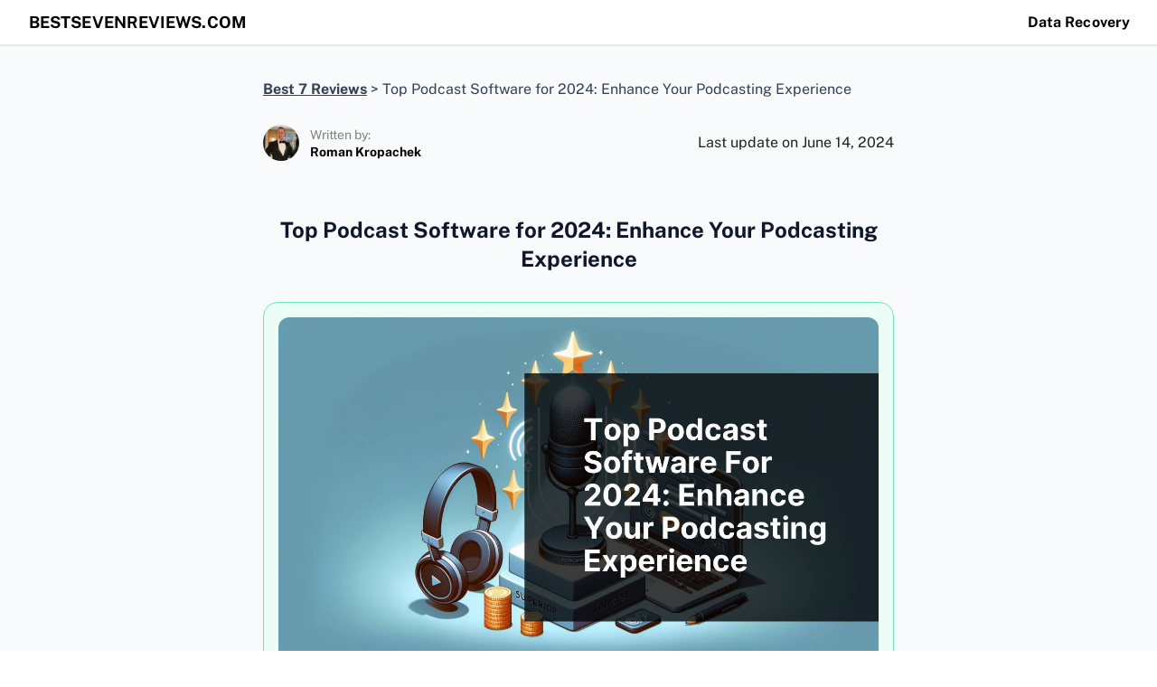

--- FILE ---
content_type: text/html; charset=UTF-8
request_url: https://www.bestsevenreviews.com/top-podcast-software-for-2024-enhance-your-podcasting-experience/
body_size: 14581
content:
<!DOCTYPE html>

<html class="no-js" lang="en-US">

	<head>

		<meta charset="UTF-8">
		<meta name="viewport" content="width=device-width, initial-scale=1.0" >

		<link rel="profile" href="https://gmpg.org/xfn/11">

		<meta name='robots' content='index, follow, max-image-preview:large, max-snippet:-1, max-video-preview:-1' />
<link rel="alternate" hreflang="en" href="https://www.bestsevenreviews.com/top-podcast-software-for-2024-enhance-your-podcasting-experience/" />
<link rel="alternate" hreflang="x-default" href="https://www.bestsevenreviews.com/top-podcast-software-for-2024-enhance-your-podcasting-experience/" />

	<!-- This site is optimized with the Yoast SEO plugin v20.9 - https://yoast.com/wordpress/plugins/seo/ -->
	<title>Top Podcast Software for 2024: Enhance Your Podcasting Experience</title>
	<link rel="canonical" href="https://www.bestsevenreviews.com/top-podcast-software-for-2024-enhance-your-podcasting-experience/" />
	<meta property="og:locale" content="en_US" />
	<meta property="og:type" content="article" />
	<meta property="og:title" content="Top Podcast Software for 2024: Enhance Your Podcasting Experience" />
	<meta property="og:description" content="Top Podcast Software for 2024: Enhance Your Podcasting Experience Podcasting has become an increasingly popular medium for sharing stories, ideas, and conversations. Whether you&#8217;re a seasoned podcaster or just starting, choosing the right podcast software can significantly impact your podcast&#8217;s quality and ease of production. In this comprehensive guide, we&#8217;ll explore the best podcast software [&hellip;]" />
	<meta property="og:url" content="https://www.bestsevenreviews.com/top-podcast-software-for-2024-enhance-your-podcasting-experience/" />
	<meta property="og:site_name" content="Best 7 Reviews" />
	<meta property="article:modified_time" content="2024-06-14T14:10:27+00:00" />
	<meta property="og:image" content="https://www.bestsevenreviews.com/wp-content/uploads/2024/06/Top-Podcast-Software-for-2024-Enhance-Your-Podcasting-Experience.jpg" />
	<meta property="og:image:width" content="1280" />
	<meta property="og:image:height" content="731" />
	<meta property="og:image:type" content="image/jpeg" />
	<meta name="twitter:card" content="summary_large_image" />
	<meta name="twitter:label1" content="Est. reading time" />
	<meta name="twitter:data1" content="3 minutes" />
	<script type="application/ld+json" class="yoast-schema-graph">{"@context":"https://schema.org","@graph":[{"@type":"WebPage","@id":"https://www.bestsevenreviews.com/top-podcast-software-for-2024-enhance-your-podcasting-experience/","url":"https://www.bestsevenreviews.com/top-podcast-software-for-2024-enhance-your-podcasting-experience/","name":"Top Podcast Software for 2024: Enhance Your Podcasting Experience","isPartOf":{"@id":"https://www.bestsevenreviews.com/#website"},"primaryImageOfPage":{"@id":"https://www.bestsevenreviews.com/top-podcast-software-for-2024-enhance-your-podcasting-experience/#primaryimage"},"image":{"@id":"https://www.bestsevenreviews.com/top-podcast-software-for-2024-enhance-your-podcasting-experience/#primaryimage"},"thumbnailUrl":"https://www.bestsevenreviews.com/wp-content/uploads/2024/06/Top-Podcast-Software-for-2024-Enhance-Your-Podcasting-Experience.jpg","datePublished":"2024-06-14T00:00:00+00:00","dateModified":"2024-06-14T14:10:27+00:00","breadcrumb":{"@id":"https://www.bestsevenreviews.com/top-podcast-software-for-2024-enhance-your-podcasting-experience/#breadcrumb"},"inLanguage":"en-US","potentialAction":[{"@type":"ReadAction","target":["https://www.bestsevenreviews.com/top-podcast-software-for-2024-enhance-your-podcasting-experience/"]}]},{"@type":"ImageObject","inLanguage":"en-US","@id":"https://www.bestsevenreviews.com/top-podcast-software-for-2024-enhance-your-podcasting-experience/#primaryimage","url":"https://www.bestsevenreviews.com/wp-content/uploads/2024/06/Top-Podcast-Software-for-2024-Enhance-Your-Podcasting-Experience.jpg","contentUrl":"https://www.bestsevenreviews.com/wp-content/uploads/2024/06/Top-Podcast-Software-for-2024-Enhance-Your-Podcasting-Experience.jpg","width":1280,"height":731},{"@type":"BreadcrumbList","@id":"https://www.bestsevenreviews.com/top-podcast-software-for-2024-enhance-your-podcasting-experience/#breadcrumb","itemListElement":[{"@type":"ListItem","position":1,"name":"Home","item":"https://www.bestsevenreviews.com/best-torrent-sites-in-2024/"},{"@type":"ListItem","position":2,"name":"Top Podcast Software for 2024: Enhance Your Podcasting Experience"}]},{"@type":"WebSite","@id":"https://www.bestsevenreviews.com/#website","url":"https://www.bestsevenreviews.com/","name":"Best 7 Reviews","description":"","potentialAction":[{"@type":"SearchAction","target":{"@type":"EntryPoint","urlTemplate":"https://www.bestsevenreviews.com/?s={search_term_string}"},"query-input":"required name=search_term_string"}],"inLanguage":"en-US"}]}</script>
	<!-- / Yoast SEO plugin. -->


<link rel="alternate" type="application/rss+xml" title="Best 7 Reviews &raquo; Feed" href="https://www.bestsevenreviews.com/feed/" />
<link rel="alternate" type="application/rss+xml" title="Best 7 Reviews &raquo; Comments Feed" href="https://www.bestsevenreviews.com/comments/feed/" />
<script defer src="[data-uri]"></script>
<style>
img.wp-smiley,
img.emoji {
	display: inline !important;
	border: none !important;
	box-shadow: none !important;
	height: 1em !important;
	width: 1em !important;
	margin: 0 0.07em !important;
	vertical-align: -0.1em !important;
	background: none !important;
	padding: 0 !important;
}
</style>
	<link rel='stylesheet' id='wp-block-library-css' href='https://www.bestsevenreviews.com/wp-includes/css/dist/block-library/style.min.css?ver=6.2.2' media='all' />
<link rel='stylesheet' id='classic-theme-styles-css' href='https://www.bestsevenreviews.com/wp-includes/css/classic-themes.min.css?ver=6.2.2' media='all' />
<style id='global-styles-inline-css'>
body{--wp--preset--color--black: #000000;--wp--preset--color--cyan-bluish-gray: #abb8c3;--wp--preset--color--white: #ffffff;--wp--preset--color--pale-pink: #f78da7;--wp--preset--color--vivid-red: #cf2e2e;--wp--preset--color--luminous-vivid-orange: #ff6900;--wp--preset--color--luminous-vivid-amber: #fcb900;--wp--preset--color--light-green-cyan: #7bdcb5;--wp--preset--color--vivid-green-cyan: #00d084;--wp--preset--color--pale-cyan-blue: #8ed1fc;--wp--preset--color--vivid-cyan-blue: #0693e3;--wp--preset--color--vivid-purple: #9b51e0;--wp--preset--color--accent: #cd2653;--wp--preset--color--primary: #000000;--wp--preset--color--secondary: #6d6d6d;--wp--preset--color--subtle-background: #dcd7ca;--wp--preset--color--background: #f5efe0;--wp--preset--gradient--vivid-cyan-blue-to-vivid-purple: linear-gradient(135deg,rgba(6,147,227,1) 0%,rgb(155,81,224) 100%);--wp--preset--gradient--light-green-cyan-to-vivid-green-cyan: linear-gradient(135deg,rgb(122,220,180) 0%,rgb(0,208,130) 100%);--wp--preset--gradient--luminous-vivid-amber-to-luminous-vivid-orange: linear-gradient(135deg,rgba(252,185,0,1) 0%,rgba(255,105,0,1) 100%);--wp--preset--gradient--luminous-vivid-orange-to-vivid-red: linear-gradient(135deg,rgba(255,105,0,1) 0%,rgb(207,46,46) 100%);--wp--preset--gradient--very-light-gray-to-cyan-bluish-gray: linear-gradient(135deg,rgb(238,238,238) 0%,rgb(169,184,195) 100%);--wp--preset--gradient--cool-to-warm-spectrum: linear-gradient(135deg,rgb(74,234,220) 0%,rgb(151,120,209) 20%,rgb(207,42,186) 40%,rgb(238,44,130) 60%,rgb(251,105,98) 80%,rgb(254,248,76) 100%);--wp--preset--gradient--blush-light-purple: linear-gradient(135deg,rgb(255,206,236) 0%,rgb(152,150,240) 100%);--wp--preset--gradient--blush-bordeaux: linear-gradient(135deg,rgb(254,205,165) 0%,rgb(254,45,45) 50%,rgb(107,0,62) 100%);--wp--preset--gradient--luminous-dusk: linear-gradient(135deg,rgb(255,203,112) 0%,rgb(199,81,192) 50%,rgb(65,88,208) 100%);--wp--preset--gradient--pale-ocean: linear-gradient(135deg,rgb(255,245,203) 0%,rgb(182,227,212) 50%,rgb(51,167,181) 100%);--wp--preset--gradient--electric-grass: linear-gradient(135deg,rgb(202,248,128) 0%,rgb(113,206,126) 100%);--wp--preset--gradient--midnight: linear-gradient(135deg,rgb(2,3,129) 0%,rgb(40,116,252) 100%);--wp--preset--duotone--dark-grayscale: url('#wp-duotone-dark-grayscale');--wp--preset--duotone--grayscale: url('#wp-duotone-grayscale');--wp--preset--duotone--purple-yellow: url('#wp-duotone-purple-yellow');--wp--preset--duotone--blue-red: url('#wp-duotone-blue-red');--wp--preset--duotone--midnight: url('#wp-duotone-midnight');--wp--preset--duotone--magenta-yellow: url('#wp-duotone-magenta-yellow');--wp--preset--duotone--purple-green: url('#wp-duotone-purple-green');--wp--preset--duotone--blue-orange: url('#wp-duotone-blue-orange');--wp--preset--font-size--small: 18px;--wp--preset--font-size--medium: 20px;--wp--preset--font-size--large: 26.25px;--wp--preset--font-size--x-large: 42px;--wp--preset--font-size--normal: 21px;--wp--preset--font-size--larger: 32px;--wp--preset--spacing--20: 0.44rem;--wp--preset--spacing--30: 0.67rem;--wp--preset--spacing--40: 1rem;--wp--preset--spacing--50: 1.5rem;--wp--preset--spacing--60: 2.25rem;--wp--preset--spacing--70: 3.38rem;--wp--preset--spacing--80: 5.06rem;--wp--preset--shadow--natural: 6px 6px 9px rgba(0, 0, 0, 0.2);--wp--preset--shadow--deep: 12px 12px 50px rgba(0, 0, 0, 0.4);--wp--preset--shadow--sharp: 6px 6px 0px rgba(0, 0, 0, 0.2);--wp--preset--shadow--outlined: 6px 6px 0px -3px rgba(255, 255, 255, 1), 6px 6px rgba(0, 0, 0, 1);--wp--preset--shadow--crisp: 6px 6px 0px rgba(0, 0, 0, 1);}:where(.is-layout-flex){gap: 0.5em;}body .is-layout-flow > .alignleft{float: left;margin-inline-start: 0;margin-inline-end: 2em;}body .is-layout-flow > .alignright{float: right;margin-inline-start: 2em;margin-inline-end: 0;}body .is-layout-flow > .aligncenter{margin-left: auto !important;margin-right: auto !important;}body .is-layout-constrained > .alignleft{float: left;margin-inline-start: 0;margin-inline-end: 2em;}body .is-layout-constrained > .alignright{float: right;margin-inline-start: 2em;margin-inline-end: 0;}body .is-layout-constrained > .aligncenter{margin-left: auto !important;margin-right: auto !important;}body .is-layout-constrained > :where(:not(.alignleft):not(.alignright):not(.alignfull)){max-width: var(--wp--style--global--content-size);margin-left: auto !important;margin-right: auto !important;}body .is-layout-constrained > .alignwide{max-width: var(--wp--style--global--wide-size);}body .is-layout-flex{display: flex;}body .is-layout-flex{flex-wrap: wrap;align-items: center;}body .is-layout-flex > *{margin: 0;}:where(.wp-block-columns.is-layout-flex){gap: 2em;}.has-black-color{color: var(--wp--preset--color--black) !important;}.has-cyan-bluish-gray-color{color: var(--wp--preset--color--cyan-bluish-gray) !important;}.has-white-color{color: var(--wp--preset--color--white) !important;}.has-pale-pink-color{color: var(--wp--preset--color--pale-pink) !important;}.has-vivid-red-color{color: var(--wp--preset--color--vivid-red) !important;}.has-luminous-vivid-orange-color{color: var(--wp--preset--color--luminous-vivid-orange) !important;}.has-luminous-vivid-amber-color{color: var(--wp--preset--color--luminous-vivid-amber) !important;}.has-light-green-cyan-color{color: var(--wp--preset--color--light-green-cyan) !important;}.has-vivid-green-cyan-color{color: var(--wp--preset--color--vivid-green-cyan) !important;}.has-pale-cyan-blue-color{color: var(--wp--preset--color--pale-cyan-blue) !important;}.has-vivid-cyan-blue-color{color: var(--wp--preset--color--vivid-cyan-blue) !important;}.has-vivid-purple-color{color: var(--wp--preset--color--vivid-purple) !important;}.has-black-background-color{background-color: var(--wp--preset--color--black) !important;}.has-cyan-bluish-gray-background-color{background-color: var(--wp--preset--color--cyan-bluish-gray) !important;}.has-white-background-color{background-color: var(--wp--preset--color--white) !important;}.has-pale-pink-background-color{background-color: var(--wp--preset--color--pale-pink) !important;}.has-vivid-red-background-color{background-color: var(--wp--preset--color--vivid-red) !important;}.has-luminous-vivid-orange-background-color{background-color: var(--wp--preset--color--luminous-vivid-orange) !important;}.has-luminous-vivid-amber-background-color{background-color: var(--wp--preset--color--luminous-vivid-amber) !important;}.has-light-green-cyan-background-color{background-color: var(--wp--preset--color--light-green-cyan) !important;}.has-vivid-green-cyan-background-color{background-color: var(--wp--preset--color--vivid-green-cyan) !important;}.has-pale-cyan-blue-background-color{background-color: var(--wp--preset--color--pale-cyan-blue) !important;}.has-vivid-cyan-blue-background-color{background-color: var(--wp--preset--color--vivid-cyan-blue) !important;}.has-vivid-purple-background-color{background-color: var(--wp--preset--color--vivid-purple) !important;}.has-black-border-color{border-color: var(--wp--preset--color--black) !important;}.has-cyan-bluish-gray-border-color{border-color: var(--wp--preset--color--cyan-bluish-gray) !important;}.has-white-border-color{border-color: var(--wp--preset--color--white) !important;}.has-pale-pink-border-color{border-color: var(--wp--preset--color--pale-pink) !important;}.has-vivid-red-border-color{border-color: var(--wp--preset--color--vivid-red) !important;}.has-luminous-vivid-orange-border-color{border-color: var(--wp--preset--color--luminous-vivid-orange) !important;}.has-luminous-vivid-amber-border-color{border-color: var(--wp--preset--color--luminous-vivid-amber) !important;}.has-light-green-cyan-border-color{border-color: var(--wp--preset--color--light-green-cyan) !important;}.has-vivid-green-cyan-border-color{border-color: var(--wp--preset--color--vivid-green-cyan) !important;}.has-pale-cyan-blue-border-color{border-color: var(--wp--preset--color--pale-cyan-blue) !important;}.has-vivid-cyan-blue-border-color{border-color: var(--wp--preset--color--vivid-cyan-blue) !important;}.has-vivid-purple-border-color{border-color: var(--wp--preset--color--vivid-purple) !important;}.has-vivid-cyan-blue-to-vivid-purple-gradient-background{background: var(--wp--preset--gradient--vivid-cyan-blue-to-vivid-purple) !important;}.has-light-green-cyan-to-vivid-green-cyan-gradient-background{background: var(--wp--preset--gradient--light-green-cyan-to-vivid-green-cyan) !important;}.has-luminous-vivid-amber-to-luminous-vivid-orange-gradient-background{background: var(--wp--preset--gradient--luminous-vivid-amber-to-luminous-vivid-orange) !important;}.has-luminous-vivid-orange-to-vivid-red-gradient-background{background: var(--wp--preset--gradient--luminous-vivid-orange-to-vivid-red) !important;}.has-very-light-gray-to-cyan-bluish-gray-gradient-background{background: var(--wp--preset--gradient--very-light-gray-to-cyan-bluish-gray) !important;}.has-cool-to-warm-spectrum-gradient-background{background: var(--wp--preset--gradient--cool-to-warm-spectrum) !important;}.has-blush-light-purple-gradient-background{background: var(--wp--preset--gradient--blush-light-purple) !important;}.has-blush-bordeaux-gradient-background{background: var(--wp--preset--gradient--blush-bordeaux) !important;}.has-luminous-dusk-gradient-background{background: var(--wp--preset--gradient--luminous-dusk) !important;}.has-pale-ocean-gradient-background{background: var(--wp--preset--gradient--pale-ocean) !important;}.has-electric-grass-gradient-background{background: var(--wp--preset--gradient--electric-grass) !important;}.has-midnight-gradient-background{background: var(--wp--preset--gradient--midnight) !important;}.has-small-font-size{font-size: var(--wp--preset--font-size--small) !important;}.has-medium-font-size{font-size: var(--wp--preset--font-size--medium) !important;}.has-large-font-size{font-size: var(--wp--preset--font-size--large) !important;}.has-x-large-font-size{font-size: var(--wp--preset--font-size--x-large) !important;}
.wp-block-navigation a:where(:not(.wp-element-button)){color: inherit;}
:where(.wp-block-columns.is-layout-flex){gap: 2em;}
.wp-block-pullquote{font-size: 1.5em;line-height: 1.6;}
</style>
<link rel='stylesheet' id='c4wp-public-css' href='https://www.bestsevenreviews.com/wp-content/cache/autoptimize/css/autoptimize_single_bc47d53a905f2665d567e56a925e9694.css?ver=6.2.2' media='all' />
<link rel='stylesheet' id='wpml-legacy-horizontal-list-0-css' href='https://www.bestsevenreviews.com/wp-content/plugins/sitepress-multilingual-cms/templates/language-switchers/legacy-list-horizontal/style.min.css?ver=1' media='all' />
<style id='wpml-legacy-horizontal-list-0-inline-css'>
.wpml-ls-statics-footer a, .wpml-ls-statics-footer .wpml-ls-sub-menu a, .wpml-ls-statics-footer .wpml-ls-sub-menu a:link, .wpml-ls-statics-footer li:not(.wpml-ls-current-language) .wpml-ls-link, .wpml-ls-statics-footer li:not(.wpml-ls-current-language) .wpml-ls-link:link {color:#444444;background-color:#ffffff;}.wpml-ls-statics-footer a, .wpml-ls-statics-footer .wpml-ls-sub-menu a:hover,.wpml-ls-statics-footer .wpml-ls-sub-menu a:focus, .wpml-ls-statics-footer .wpml-ls-sub-menu a:link:hover, .wpml-ls-statics-footer .wpml-ls-sub-menu a:link:focus {color:#000000;background-color:#eeeeee;}.wpml-ls-statics-footer .wpml-ls-current-language > a {color:#444444;background-color:#ffffff;}.wpml-ls-statics-footer .wpml-ls-current-language:hover>a, .wpml-ls-statics-footer .wpml-ls-current-language>a:focus {color:#000000;background-color:#eeeeee;}
</style>
<link rel='stylesheet' id='twentytwenty-style-css' href='https://www.bestsevenreviews.com/wp-content/cache/autoptimize/css/autoptimize_single_43ea5a20c8fb32a180f853676254f965.css?ver=6.2.2' media='all' />
<style id='twentytwenty-style-inline-css'>
.color-accent,.color-accent-hover:hover,.color-accent-hover:focus,:root .has-accent-color,.has-drop-cap:not(:focus):first-letter,.wp-block-button.is-style-outline,a { color: #cd2653; }blockquote,.border-color-accent,.border-color-accent-hover:hover,.border-color-accent-hover:focus { border-color: #cd2653; }button,.button,.faux-button,.wp-block-button__link,.wp-block-file .wp-block-file__button,input[type="button"],input[type="reset"],input[type="submit"],.bg-accent,.bg-accent-hover:hover,.bg-accent-hover:focus,:root .has-accent-background-color,.comment-reply-link { background-color: #cd2653; }.fill-children-accent,.fill-children-accent * { fill: #cd2653; }body,.entry-title a,:root .has-primary-color { color: #000000; }:root .has-primary-background-color { background-color: #000000; }cite,figcaption,.wp-caption-text,.post-meta,.entry-content .wp-block-archives li,.entry-content .wp-block-categories li,.entry-content .wp-block-latest-posts li,.wp-block-latest-comments__comment-date,.wp-block-latest-posts__post-date,.wp-block-embed figcaption,.wp-block-image figcaption,.wp-block-pullquote cite,.comment-metadata,.comment-respond .comment-notes,.comment-respond .logged-in-as,.pagination .dots,.entry-content hr:not(.has-background),hr.styled-separator,:root .has-secondary-color { color: #6d6d6d; }:root .has-secondary-background-color { background-color: #6d6d6d; }pre,fieldset,input,textarea,table,table *,hr { border-color: #dcd7ca; }caption,code,code,kbd,samp,.wp-block-table.is-style-stripes tbody tr:nth-child(odd),:root .has-subtle-background-background-color { background-color: #dcd7ca; }.wp-block-table.is-style-stripes { border-bottom-color: #dcd7ca; }.wp-block-latest-posts.is-grid li { border-top-color: #dcd7ca; }:root .has-subtle-background-color { color: #dcd7ca; }body:not(.overlay-header) .primary-menu > li > a,body:not(.overlay-header) .primary-menu > li > .icon,.modal-menu a,.footer-menu a, .footer-widgets a,#site-footer .wp-block-button.is-style-outline,.wp-block-pullquote:before,.singular:not(.overlay-header) .entry-header a,.archive-header a,.header-footer-group .color-accent,.header-footer-group .color-accent-hover:hover { color: #cd2653; }.social-icons a,#site-footer button:not(.toggle),#site-footer .button,#site-footer .faux-button,#site-footer .wp-block-button__link,#site-footer .wp-block-file__button,#site-footer input[type="button"],#site-footer input[type="reset"],#site-footer input[type="submit"] { background-color: #cd2653; }.header-footer-group,body:not(.overlay-header) #site-header .toggle,.menu-modal .toggle { color: #000000; }body:not(.overlay-header) .primary-menu ul { background-color: #000000; }body:not(.overlay-header) .primary-menu > li > ul:after { border-bottom-color: #000000; }body:not(.overlay-header) .primary-menu ul ul:after { border-left-color: #000000; }.site-description,body:not(.overlay-header) .toggle-inner .toggle-text,.widget .post-date,.widget .rss-date,.widget_archive li,.widget_categories li,.widget cite,.widget_pages li,.widget_meta li,.widget_nav_menu li,.powered-by-wordpress,.to-the-top,.singular .entry-header .post-meta,.singular:not(.overlay-header) .entry-header .post-meta a { color: #6d6d6d; }.header-footer-group pre,.header-footer-group fieldset,.header-footer-group input,.header-footer-group textarea,.header-footer-group table,.header-footer-group table *,.footer-nav-widgets-wrapper,#site-footer,.menu-modal nav *,.footer-widgets-outer-wrapper,.footer-top { border-color: #dcd7ca; }.header-footer-group table caption,body:not(.overlay-header) .header-inner .toggle-wrapper::before { background-color: #dcd7ca; }
</style>
<link rel='stylesheet' id='twentytwenty-print-style-css' href='https://www.bestsevenreviews.com/wp-content/cache/autoptimize/css/autoptimize_single_a5bf76d89698e8a80718572e6d63b694.css?ver=6.2.2' media='print' />
<script defer id="wpml-cookie-js-extra" src="[data-uri]"></script>
<script defer src='https://www.bestsevenreviews.com/wp-content/cache/autoptimize/js/autoptimize_single_c6a55456af4776c733018888483aba22.js?ver=4.6.8' id='wpml-cookie-js'></script>
<script src='https://www.bestsevenreviews.com/wp-includes/js/jquery/jquery.min.js?ver=3.6.4' id='jquery-core-js'></script>
<script defer src='https://www.bestsevenreviews.com/wp-includes/js/jquery/jquery-migrate.min.js?ver=3.4.0' id='jquery-migrate-js'></script>
<script defer src='https://www.bestsevenreviews.com/wp-content/cache/autoptimize/js/autoptimize_single_0469280df1b5db2c0d798262ffd4bac2.js?ver=6.2.2' id='c4wp-public-js'></script>
<script defer src='https://www.bestsevenreviews.com/wp-content/cache/autoptimize/js/autoptimize_single_94c51e8cdc30fddd087b350b0a215355.js?ver=6.2.2' id='lozad_script-js'></script>
<script defer src='https://www.bestsevenreviews.com/wp-content/cache/autoptimize/js/autoptimize_single_18cb16fd38d224289954a1f31a2dd199.js?ver=6.2.2' id='lozad_init_script-js'></script>
<script src='https://www.bestsevenreviews.com/wp-content/cache/autoptimize/js/autoptimize_single_e8fde5fa3fac2c06011808f4b4fe4eff.js?ver=6.2.2' id='twentytwenty-js-js' async></script>
<link rel="https://api.w.org/" href="https://www.bestsevenreviews.com/wp-json/" /><link rel="alternate" type="application/json" href="https://www.bestsevenreviews.com/wp-json/wp/v2/pages/5380" /><link rel="EditURI" type="application/rsd+xml" title="RSD" href="https://www.bestsevenreviews.com/xmlrpc.php?rsd" />
<link rel="wlwmanifest" type="application/wlwmanifest+xml" href="https://www.bestsevenreviews.com/wp-includes/wlwmanifest.xml" />
<meta name="generator" content="WordPress 6.2.2" />
<link rel='shortlink' href='https://www.bestsevenreviews.com/?p=5380' />
<link rel="alternate" type="application/json+oembed" href="https://www.bestsevenreviews.com/wp-json/oembed/1.0/embed?url=https%3A%2F%2Fwww.bestsevenreviews.com%2Ftop-podcast-software-for-2024-enhance-your-podcasting-experience%2F" />
<link rel="alternate" type="text/xml+oembed" href="https://www.bestsevenreviews.com/wp-json/oembed/1.0/embed?url=https%3A%2F%2Fwww.bestsevenreviews.com%2Ftop-podcast-software-for-2024-enhance-your-podcasting-experience%2F&#038;format=xml" />
<meta name="generator" content="WPML ver:4.6.8 stt:1;" />
	<script defer src="[data-uri]"></script>
			<link rel="stylesheet" id="stylecss-css" href="https://www.bestsevenreviews.com/wp-content/cache/autoptimize/css/autoptimize_single_e6a965d87e1c15fe2351bde036df814f.css" media="all">
					<link rel="stylesheet" id="youtubecss-css" href="https://www.bestsevenreviews.com/wp-content/cache/autoptimize/css/autoptimize_single_3c464e46de8d1d7062a87ab53b46aa95.css" media="all">
			</head>

	<body class="page-template page-template-chromecast page-template-chromecast-php page page-id-5380 wp-embed-responsive singular enable-search-modal has-post-thumbnail has-no-pagination not-showing-comments show-avatars chromecast footer-top-hidden">
		<header>
																															<a href="https://www.bestsevenreviews.com/" rel="follow" data-wpel-link="internal">
					bestsevenreviews.com
				</a>
				<button class="menu-button" aria-label="Mobile menu"></button>
				<nav class="header-menu">
					<ul>
						<li><a href="https://www.bestsevenreviews.com/datarecovery/" rel="dofollow follow" data-wpel-link="internal">Data Recovery</a></li>
					</ul>
				</nav>
																										</header>		<main id="mainTag" data-href="https://www.bestsevenreviews.com" data-lang="">
			<div class="container">
				<div class="breadcrumb">
					<!-- Breadcrumb NavXT 7.2.0 -->
<span property="itemListElement" typeof="ListItem"><a property="item" typeof="WebPage" title="Go to Best 7 Reviews." href="https://www.bestsevenreviews.com" class="home" data-wpel-link="internal" rel="follow"><span property="name">Best 7 Reviews</span></a><meta property="position" content="1"></span> &gt; <span property="itemListElement" typeof="ListItem"><span property="name" class="post post-page current-item">Top Podcast Software for 2024: Enhance Your Podcasting Experience</span><meta property="url" content="https://www.bestsevenreviews.com/top-podcast-software-for-2024-enhance-your-podcasting-experience/"><meta property="position" content="2"></span>				</div>
				<div class="info">
					<div class="author">
						<div class="img">
							<img decoding="async" class="lazyload"  srcset="[data-uri]" src="https://www.bestsevenreviews.com/wp-content/uploads/roman-krop.jpeg" data-srcset="https://www.bestsevenreviews.com/wp-content/uploads/roman-krop.jpeg" data-lazy-type="image" data-original="https://www.bestsevenreviews.com/wp-content/uploads/roman-krop.jpeg" alt="Roman Kropachek Photo" title="Roman Kropachek Photo" width="400" height="400">
						</div>
						<div class="auhordata">
							<div class="authorpost">Written by:</div>
							<div class="title">
								<a href="https://www.linkedin.com/in/kropachek/" rel="follow" target="_blank" data-wpel-link="internal">Roman Kropachek</a>
							</div>
						</div>
					</div>
					<p class="updated">Last update on  <time datetime="2024-06-14T14:10:27+00:00">June 14, 2024 </time></p>
				</div>
				<article>
					<section>
<h1>Top Podcast Software for 2024: Enhance Your Podcasting Experience</h1>
<div class="inbrief">
<div>                     <img decoding="async" class="lazyload"  srcset="[data-uri]" src="https://www.bestsevenreviews.com/wp-content/uploads/ai/Top-Podcast-Software-for-2024-Enhance-Your-Podcasting-Experience.jpg" data-srcset="https://www.bestsevenreviews.com/wp-content/uploads/ai/Top-Podcast-Software-for-2024-Enhance-Your-Podcasting-Experience.jpg" data-lazy-type="image" data-original="https://www.bestsevenreviews.com/wp-content/uploads/ai/Top-Podcast-Software-for-2024-Enhance-Your-Podcasting-Experience.jpg" alt="Top Podcast Software for 2024: Enhance Your Podcasting Experience" title="Top Podcast Software for 2024: Enhance Your Podcasting Experience" width="1280" height="720">                     </p>
<p>Podcasting has become an increasingly popular medium for sharing stories, ideas, and conversations. Whether you&#8217;re a seasoned podcaster or just starting, choosing the right podcast software can significantly impact your podcast&#8217;s quality and ease of production. In this comprehensive guide, we&#8217;ll explore the best podcast software options available in 2024, each offering unique features to meet your specific needs. From recording and editing to hosting and distribution, these tools provide everything you need to create, edit, and publish your podcast effectively. Join us as we dive into the world of podcast software and discover what makes each option stand out.</p>
</div>
</div>
</section>
<section>
<div class="medal">
<div>&#129351;</div>
</div>
<h2>Adobe Audition</h2>
<p>Adobe Audition is a comprehensive <b>audio editing</b> software that offers a robust set of tools for <b>podcasters</b>. From multi-track editing to advanced noise reduction features, it provides everything needed for professional-quality podcast production. The seamless integration with other Adobe products makes it a versatile choice for those already using the Adobe Creative Suite.</p>
<h3 class="prosTitle">Pros</h3>
<ul class="listpc pros">
<li>Advanced <b>noise reduction</b> features</li>
<li>Multi-track editing</li>
</ul>
<h3 class="consTitle">Cons</h3>
<ul class="listpc cons">
<li>Steep learning curve</li>
<li>Expensive</li>
</ul>
</section>
<section>
<div class="medal">
<div>&#129352;</div>
</div>
<h2><a href="https://www.audacityteam.org/" rel="nofollow noopener external noreferrer" target="_blank" data-wpel-link="external">Audacity</a></h2>
<p><img decoding="async" class="lazyload"  srcset="[data-uri]" src="https://www.bestsevenreviews.com/wp-content/uploads/ai/https---www-audacityteam-org-www_bestsevenreviews_com.jpg" data-srcset="https://www.bestsevenreviews.com/wp-content/uploads/ai/https---www-audacityteam-org-www_bestsevenreviews_com.jpg" data-lazy-type="image" data-original="https://www.bestsevenreviews.com/wp-content/uploads/ai/https---www-audacityteam-org-www_bestsevenreviews_com.jpg" alt="https://www.audacityteam.org/ screenshot" width="1280" height="720"></p>
<p>Audacity is a popular open-source <b>audio editing</b> software that provides a range of features suitable for novice and experienced <b>podcasters</b> alike. Its user-friendly interface and comprehensive toolset make it an excellent choice for those looking to produce high-quality podcasts without a hefty price tag.</p>
<p><a href="https://www.audacityteam.org/" rel="nofollow noopener external noreferrer" target="_blank" class="ofWSite" data-wpel-link="external">Official Website</a></p>
<h3 class="prosTitle">Pros</h3>
<ul class="listpc pros">
<li>Free to use</li>
<li>Wide range of <b>editing tools</b></li>
</ul>
<h3 class="consTitle">Cons</h3>
<ul class="listpc cons">
<li>Basic user interface</li>
<li>Lacks some advanced features</li>
</ul>
</section>
<section>
<div class="medal">
<div>&#129353;</div>
</div>
<h2><a href="https://www.reaper.fm/" rel="nofollow noopener external noreferrer" target="_blank" data-wpel-link="external">Reaper</a></h2>
<p><img decoding="async" class="lazyload"  srcset="[data-uri]" src="https://www.bestsevenreviews.com/wp-content/uploads/ai/https---www-reaper-fm-www_bestsevenreviews_com.jpg" data-srcset="https://www.bestsevenreviews.com/wp-content/uploads/ai/https---www-reaper-fm-www_bestsevenreviews_com.jpg" data-lazy-type="image" data-original="https://www.bestsevenreviews.com/wp-content/uploads/ai/https---www-reaper-fm-www_bestsevenreviews_com.jpg" alt="https://www.reaper.fm/ screenshot" width="1280" height="720"></p>
<p>Reaper is a highly customizable digital audio workstation (DAW) offering a wide range of features for <b>podcast recording</b> and <b>editing</b>. It stands out for its affordability and powerful capabilities, making it ideal for podcasters who want professional-level software without breaking the bank.</p>
<p><a href="https://www.reaper.fm/" rel="nofollow noopener external noreferrer" target="_blank" class="ofWSite" data-wpel-link="external">Official Website</a></p>
<h3 class="prosTitle">Pros</h3>
<ul class="listpc pros">
<li>Highly customizable</li>
<li>Affordable price</li>
</ul>
<h3 class="consTitle">Cons</h3>
<ul class="listpc cons">
<li>Complex interface</li>
<li>Steeper learning curve</li>
</ul>
</section>
<section>
<div class="no-medal">
<div>4</div>
</div>
<h2><a href="https://www.hindenburg.com/" rel="nofollow noopener external noreferrer" target="_blank" data-wpel-link="external">Hindenburg Journalist</a></h2>
<p><img decoding="async" class="lazyload"  srcset="[data-uri]" src="https://www.bestsevenreviews.com/wp-content/uploads/ai/https---www-hindenburg-com-www_bestsevenreviews_com.jpg" data-srcset="https://www.bestsevenreviews.com/wp-content/uploads/ai/https---www-hindenburg-com-www_bestsevenreviews_com.jpg" data-lazy-type="image" data-original="https://www.bestsevenreviews.com/wp-content/uploads/ai/https---www-hindenburg-com-www_bestsevenreviews_com.jpg" alt="https://www.hindenburg.com/ screenshot" width="1280" height="720"></p>
<p>Hindenburg Journalist is specifically designed for <b>journalists</b> and <b>podcasters</b>, focusing on simplicity and efficiency. Its powerful features allow for high-quality audio production, but its intuitive design ensures that even those with minimal audio editing experience can use it effectively.</p>
<p><a href="https://www.hindenburg.com/" rel="nofollow noopener external noreferrer" target="_blank" class="ofWSite" data-wpel-link="external">Official Website</a></p>
<h3 class="prosTitle">Pros</h3>
<ul class="listpc pros">
<li>User-friendly interface</li>
<li>Optimized for spoken-word content</li>
</ul>
<h3 class="consTitle">Cons</h3>
<ul class="listpc cons">
<li>Limited music production features</li>
<li>Higher cost for advanced versions</li>
</ul>
</section>
<section>
<div class="no-medal">
<div>5</div>
</div>
<h2><a href="https://www.anchor.fm/" rel="nofollow noopener external noreferrer" target="_blank" data-wpel-link="external">Anchor</a></h2>
<p><img decoding="async" class="lazyload"  srcset="[data-uri]" src="https://www.bestsevenreviews.com/wp-content/uploads/ai/https---www-anchor-fm-www_bestsevenreviews_com.jpg" data-srcset="https://www.bestsevenreviews.com/wp-content/uploads/ai/https---www-anchor-fm-www_bestsevenreviews_com.jpg" data-lazy-type="image" data-original="https://www.bestsevenreviews.com/wp-content/uploads/ai/https---www-anchor-fm-www_bestsevenreviews_com.jpg" alt="https://www.anchor.fm/ screenshot" width="1280" height="720"></p>
<p>Anchor is an all-in-one platform designed to simplify the <b>podcasting</b> process. It allows users to record, edit, and distribute their podcasts directly from the platform, making it a popular choice for beginners and those looking for a hassle-free solution.</p>
<p><a href="https://www.anchor.fm/" rel="nofollow noopener external noreferrer" target="_blank" class="ofWSite" data-wpel-link="external">Official Website</a></p>
<h3 class="prosTitle">Pros</h3>
<ul class="listpc pros">
<li>Free to use</li>
<li>Integrated distribution</li>
</ul>
<h3 class="consTitle">Cons</h3>
<ul class="listpc cons">
<li>Limited advanced editing features</li>
<li>May not be suitable for professional-grade podcasts</li>
</ul>
</section>
<section>
<div class="no-medal">
<div>6</div>
</div>
<h2><a href="https://www.zencastr.com/" rel="nofollow noopener external noreferrer" target="_blank" data-wpel-link="external">Zencastr</a></h2>
<p><img decoding="async" class="lazyload"  srcset="[data-uri]" src="https://www.bestsevenreviews.com/wp-content/uploads/ai/https---www-zencastr-com-www_bestsevenreviews_com.jpg" data-srcset="https://www.bestsevenreviews.com/wp-content/uploads/ai/https---www-zencastr-com-www_bestsevenreviews_com.jpg" data-lazy-type="image" data-original="https://www.bestsevenreviews.com/wp-content/uploads/ai/https---www-zencastr-com-www_bestsevenreviews_com.jpg" alt="https://www.zencastr.com/ screenshot" width="1280" height="720"></p>
<p>Zencastr is a web-based tool that facilitates remote <b>podcast recording</b> with high-quality audio. It offers features such as individual track recording for each guest and automatic post-production, making it an excellent choice for collaborative podcasting.</p>
<p><a href="https://www.zencastr.com/" rel="nofollow noopener external noreferrer" target="_blank" class="ofWSite" data-wpel-link="external">Official Website</a></p>
<h3 class="prosTitle">Pros</h3>
<ul class="listpc pros">
<li>High-quality remote recording</li>
<li>Automatic post-production</li>
</ul>
<h3 class="consTitle">Cons</h3>
<ul class="listpc cons">
<li>Internet-dependent</li>
<li>Subscription costs for premium features</li>
</ul>
</section>
<section>
<div class="no-medal">
<div>7</div>
</div>
<h2><a href="https://www.squadcast.fm/" rel="nofollow noopener external noreferrer" target="_blank" data-wpel-link="external">SquadCast</a></h2>
<p><img decoding="async" class="lazyload"  srcset="[data-uri]" src="https://www.bestsevenreviews.com/wp-content/uploads/ai/https---www-squadcast-fm-www_bestsevenreviews_com.jpg" data-srcset="https://www.bestsevenreviews.com/wp-content/uploads/ai/https---www-squadcast-fm-www_bestsevenreviews_com.jpg" data-lazy-type="image" data-original="https://www.bestsevenreviews.com/wp-content/uploads/ai/https---www-squadcast-fm-www_bestsevenreviews_com.jpg" alt="https://www.squadcast.fm/ screenshot" width="1280" height="720"></p>
<p>SquadCast offers a premium remote <b>podcasting</b> service that ensures studio-quality audio. It focuses on providing a seamless experience for recording with guests from different locations, making it a top choice for interview-based podcasts.</p>
<p><a href="https://www.squadcast.fm/" rel="nofollow noopener external noreferrer" target="_blank" class="ofWSite" data-wpel-link="external">Official Website</a></p>
<h3 class="prosTitle">Pros</h3>
<ul class="listpc pros">
<li>Studio-quality remote recording</li>
<li>Easy to use</li>
</ul>
<h3 class="consTitle">Cons</h3>
<ul class="listpc cons">
<li>Subscription-based model</li>
<li>Limited editing features</li>
</ul>
</section>
<section>
<h2>Conclusion:</h2>
<div class="nonp">
<p>If you&#8217;re just starting out with <b>podcasting</b>, it can be helpful to familiarize yourself with the basic concepts and terminology. Understanding terms like <b>RSS feed</b>, <b>bitrate</b>, and <b>waveform</b> can make the entire process feel more approachable. Websites like Podcast Insights offer excellent glossaries to get you up to speed.</p>
<p>Another essential aspect to consider is hosting. While some <b>podcast software</b>, like <a href="https://www.anchor.fm" rel="nofollow noopener external noreferrer" target="_blank" data-wpel-link="external">Anchor</a>, offer integrated hosting solutions, others might require you to find a third-party host. Platforms such as <a href="https://www.libsyn.com" rel="nofollow noopener external noreferrer" target="_blank" data-wpel-link="external">Libsyn</a> or <a href="https://www.buzzsprout.com" rel="nofollow noopener external noreferrer" target="_blank" data-wpel-link="external">Buzzsprout</a> are highly recommended for their reliability and range of features.</p>
<p>Marketing your <b>podcast</b> is another crucial step. Utilize social media platforms like <a href="https://www.twitter.com" rel="nofollow noopener external noreferrer" target="_blank" data-wpel-link="external">Twitter</a>, <a href="https://www.facebook.com" rel="nofollow noopener external noreferrer" target="_blank" data-wpel-link="external">Facebook</a>, and <a href="https://www.instagram.com" rel="nofollow noopener external noreferrer" target="_blank" data-wpel-link="external">Instagram</a> to promote your episodes and engage with your audience. Creating a website or blog dedicated to your podcast can also be beneficial. Tools such as <a href="https://www.wordpress.com" rel="nofollow noopener external noreferrer" target="_blank" data-wpel-link="external">WordPress</a> or <a href="https://www.wix.com" rel="nofollow noopener external noreferrer" target="_blank" data-wpel-link="external">Wix</a> make it easy to set up a professional-looking site.</p>
<p>Monetization might not be a priority when you&#8217;re starting, but it&#8217;s something to think about as your audience grows. Options include sponsorship, affiliate marketing, and premium content subscriptions. Platforms like <a href="https://www.patreon.com" rel="nofollow noopener external noreferrer" target="_blank" data-wpel-link="external">Patreon</a> allow your listeners to support you financially in exchange for exclusive content, adding another revenue stream.</p>
</div>
</section>
											<section class="faq"><h2>FAQ</h2><div class="panel"><div class="toggle-link"><h3 class="panel-title">
                        What features should one look for in podcast software?</h3></div><div class="panel-collapse"><div class="panel-body"><div><p>Look for intuitive editing tools, seamless integration with publishing platforms, superior audio quality, hosting options, and comprehensive analytics. These features ensure a streamlined creation and distribution process.</p></div></div></div></div><div class="panel"><div class="toggle-link"><h3 class="panel-title">
                        How does podcast software improve audio quality?</h3></div><div class="panel-collapse"><div class="panel-body"><div><p>Podcast software often includes advanced audio editing tools like noise reduction, equalization, and vocal enhancement, which refine sound quality, making the recordings clearer and more professional.</p></div></div></div></div><div class="panel"><div class="toggle-link"><h3 class="panel-title">
                        What are some top podcast software options available?</h3></div><div class="panel-collapse"><div class="panel-body"><div><p>Popular choices include Adobe Audition for professional editing, Audacity for free open-source editing, and GarageBand for Mac users. Each offers distinct features tailored to different needs.</p></div></div></div></div><div class="panel"><div class="toggle-link"><h3 class="panel-title">
                        Is there podcast software that offers integrated hosting services?</h3></div><div class="panel-collapse"><div class="panel-body"><div><p>Yes, platforms like Anchor provide both editing tools and hosting services, allowing users to record, edit, distribute, and monetize their podcasts all in one place.</p></div></div></div></div><div class="panel"><div class="toggle-link"><h3 class="panel-title">
                        How do analytics help improve a podcast?</h3></div><div class="panel-collapse"><div class="panel-body"><div><p>Analytics offer insights into listener demographics, episode popularity, and geographic data, helping creators tailor content to their audience and make informed decisions on future episodes.</p></div></div></div></div><div class="panel"><div class="toggle-link"><h3 class="panel-title">
                        Can podcast software help with editing multiple audio tracks?</h3></div><div class="panel-collapse"><div class="panel-body"><div><p>Yes, many advanced podcast software tools support multi-track editing, enabling users to add music, sound effects, and interviews seamlessly, enhancing the overall production quality.</p></div></div></div></div><div class="panel"><div class="toggle-link"><h3 class="panel-title">
                        What are the benefits of using a dedicated podcast software over general audio editing tools?</h3></div><div class="panel-collapse"><div class="panel-body"><div><p>Dedicated podcast software is optimized for podcast-specific needs, offering features like episode organization, podcast hosting integration, and RSS feed creation, making the workflow more efficient.</p></div></div></div></div><div class="panel"><div class="toggle-link"><h3 class="panel-title">
                        How does podcast software assist in distributing episodes to various platforms?</h3></div><div class="panel-collapse"><div class="panel-body"><div><p>Many podcast software solutions provide one-click publishing options, automatically distributing episodes to platforms like Spotify, Apple Podcasts, and Google Podcasts, saving time and effort.</p></div></div></div></div><div class="panel"><div class="toggle-link"><h3 class="panel-title">
                        Are there any free podcast software options that provide professional results?</h3></div><div class="panel-collapse"><div class="panel-body"><div><p>Yes, Audacity is a highly regarded free option that offers comprehensive editing tools and a professional feel. It’s widely used by both beginners and experienced podcasters.</p></div></div></div></div><div class="panel"><div class="toggle-link"><h3 class="panel-title">
                        Do these software options work on both Windows and Mac?</h3></div><div class="panel-collapse"><div class="panel-body"><div><p>Many podcast software options like Adobe Audition are cross-platform, compatible with both Windows and Mac, ensuring flexibility in choosing the right tool for your setup.

For more information, visit <a href="https://www.adobe.com" target="_blank" rel="nofollow external noopener noreferrer" data-wpel-link="external">Adobe</a> and <a href="https://www.spotify.com" target="_blank" rel="nofollow external noopener noreferrer" data-wpel-link="external">Spotify</a>.</p></div></div></div></div></section>									</article>
				
				<aside>
					<div class="h2">
						More Articles					</div>
					<ul>
														<li>
									<div class="article">
										<div>Jun 20, 2024</div>
										<div class="innerart">
											<a href="https://www.bestsevenreviews.com/quick-solutions-for-remote-computer-troubleshooting/" rel="follow" data-wpel-link="internal">Quick Solutions for Remote Computer Troubleshooting</a>
										</div>
									</div>
								</li>
															<li>
									<div class="article">
										<div>Aug 21, 2024</div>
										<div class="innerart">
											<a href="https://www.bestsevenreviews.com/top-screen-mirroring-techniques-for-ipad-to-tv/" rel="follow" data-wpel-link="internal">Top Screen Mirroring Techniques for iPad to TV</a>
										</div>
									</div>
								</li>
															<li>
									<div class="article">
										<div>Jul 31, 2024</div>
										<div class="innerart">
											<a href="https://www.bestsevenreviews.com/comprehensive-guide-to-evaluating-data-recovery-software/" rel="follow" data-wpel-link="internal">Comprehensive Guide to Evaluating Data Recovery Software</a>
										</div>
									</div>
								</li>
															<li>
									<div class="article">
										<div>Aug 30, 2024</div>
										<div class="innerart">
											<a href="https://www.bestsevenreviews.com/screen-mirror-iphone-to-lg-tv-easy-steps/" rel="follow" data-wpel-link="internal">Screen Mirror iPhone to LG TV: Easy Steps</a>
										</div>
									</div>
								</li>
															<li>
									<div class="article">
										<div>Aug 1, 2024</div>
										<div class="innerart">
											<a href="https://www.bestsevenreviews.com/mastering-usb-recovery-a-step-by-step-guide/" rel="follow" data-wpel-link="internal">Guide to Efficient USB Recovery Tools and Methods</a>
										</div>
									</div>
								</li>
															<li>
									<div class="article">
										<div>Aug 28, 2024</div>
										<div class="innerart">
											<a href="https://www.bestsevenreviews.com/guide-to-casting-iphone-on-samsung-tv/" rel="follow" data-wpel-link="internal">Effortlessly Cast iPhone to Samsung TV</a>
										</div>
									</div>
								</li>
															<li>
									<div class="article">
										<div>Jun 11, 2024</div>
										<div class="innerart">
											<a href="https://www.bestsevenreviews.com/top-data-recovery-tools-for-windows/" rel="follow" data-wpel-link="internal">Top Data Recovery Tools for Windows</a>
										</div>
									</div>
								</li>
															<li>
									<div class="article">
										<div>Jun 21, 2024</div>
										<div class="innerart">
											<a href="https://www.bestsevenreviews.com/effortless-methods-to-share-usb-devices-over-ethernet/" rel="follow" data-wpel-link="internal">Effortless Methods to Share USB Devices Over Ethernet</a>
										</div>
									</div>
								</li>
															<li>
									<div class="article">
										<div>Aug 14, 2024</div>
										<div class="innerart">
											<a href="https://www.bestsevenreviews.com/best-practices-and-top-app-choices-for-mirroring-iphone-to-firestick/" rel="follow" data-wpel-link="internal">Best Practices and Top App Choices for Mirroring iPhone to Firestick</a>
										</div>
									</div>
								</li>
															<li>
									<div class="article">
										<div>Jun 6, 2024</div>
										<div class="innerart">
											<a href="https://www.bestsevenreviews.com/expert-guide-to-data-recovery-top-providers/" rel="follow" data-wpel-link="internal">Guide to Data Recovery and Leading Software Providers</a>
										</div>
									</div>
								</li>
															<li>
									<div class="article">
										<div>Nov 15, 2024</div>
										<div class="innerart">
											<a href="https://www.bestsevenreviews.com/steps-to-recover-data-from-exfat-sd-cards-efficiently/" rel="follow" data-wpel-link="internal">Steps to Recover Data from exFAT SD Cards Efficiently</a>
										</div>
									</div>
								</li>
															<li>
									<div class="article">
										<div>Jun 15, 2024</div>
										<div class="innerart">
											<a href="https://www.bestsevenreviews.com/how-to-fix-external-hard-drive-not-showing-up/" rel="follow" data-wpel-link="internal">How to Fix External Hard Drive Not Showing Up</a>
										</div>
									</div>
								</li>
															<li>
									<div class="article">
										<div>Aug 19, 2024</div>
										<div class="innerart">
											<a href="https://www.bestsevenreviews.com/how-to-recover-permanently-deleted-photos-from-ipad-in-2024/" rel="follow" data-wpel-link="internal">How to Recover Permanently Deleted Photos from iPad in 2024</a>
										</div>
									</div>
								</li>
															<li>
									<div class="article">
										<div>Aug 21, 2024</div>
										<div class="innerart">
											<a href="https://www.bestsevenreviews.com/effective-methods-to-recover-deleted-files-on-windows-10/" rel="follow" data-wpel-link="internal">Effective Methods to Recover Deleted Files on Windows 10</a>
										</div>
									</div>
								</li>
															<li>
									<div class="article">
										<div>Sep 10, 2024</div>
										<div class="innerart">
											<a href="https://www.bestsevenreviews.com/helpwire-vs-remotepc-how-to-make-the-right-choice/" rel="follow" data-wpel-link="internal">HelpWire vs RemotePC: How to Make the Right Choice</a>
										</div>
									</div>
								</li>
															<li>
									<div class="article">
										<div>Jul 11, 2024</div>
										<div class="innerart">
											<a href="https://www.bestsevenreviews.com/best-tools-to-repair-broken-mp4-video-files/" rel="follow" data-wpel-link="internal">Best Tools to Repair Broken MP4 Video Files</a>
										</div>
									</div>
								</li>
															<li>
									<div class="article">
										<div>Aug 16, 2024</div>
										<div class="innerart">
											<a href="https://www.bestsevenreviews.com/top-com-port-redirectors-to-consider-in-2024/" rel="follow" data-wpel-link="internal">Top COM Port Redirectors to Consider in 2024</a>
										</div>
									</div>
								</li>
															<li>
									<div class="article">
										<div>Aug 15, 2024</div>
										<div class="innerart">
											<a href="https://www.bestsevenreviews.com/best-methods-to-mirror-iphone-to-chromecast-effortlessly/" rel="follow" data-wpel-link="internal">Best Methods to Mirror iPhone to Chromecast Effortlessly</a>
										</div>
									</div>
								</li>
															<li>
									<div class="article">
										<div>Jul 24, 2024</div>
										<div class="innerart">
											<a href="https://www.bestsevenreviews.com/how-to-easily-diagnose-your-car-with-remote-diagnostics/" rel="follow" data-wpel-link="internal">How to Easily Diagnose Your Car with Remote Diagnostics</a>
										</div>
									</div>
								</li>
															<li>
									<div class="article">
										<div>Jun 5, 2024</div>
										<div class="innerart">
											<a href="https://www.bestsevenreviews.com/ultimate-guide-to-data-recovery-on-reddit/" rel="follow" data-wpel-link="internal">Ultimate Guide to Data Recovery on Reddit</a>
										</div>
									</div>
								</li>
												</ul>
				</aside>
							</div>
		</main>
		<script defer src="[data-uri]"></script>
		<footer>
			<div class="container fflex">
				<p>
					Copyright © 2026 by Roman Kropachek				</p>
				<ul>
					<li>
						<a href="https://twitter.com/RKropachek" rel="nofollow external noopener noreferrer" target="_blank" data-wpel-link="external">
							<svg width="20" height="16" viewBox="0 0 20 16" fill="none" xmlns="http://www.w3.org/2000/svg">
								<rect width="20" height="16" fill="transparent"></rect>
								<path fill-rule="evenodd" clip-rule="evenodd" class="transition-all" d="M20 1.89406C19.2642 2.21534 18.4734 2.43244 17.6434 2.53003C18.4904 2.03013 19.1411 1.23861 19.4475 0.295344C18.6546 0.758222 17.7765 1.0944 16.8418 1.2755C16.0934 0.490443 15.027 0 13.8468 0C11.5808 0 9.7435 1.80845 9.7435 4.03911C9.7435 4.35569 9.77976 4.66396 9.84977 4.9596C6.43962 4.79113 3.41611 3.18308 1.39238 0.739302C1.03917 1.33586 0.836808 2.02966 0.836808 2.76994C0.836808 4.17129 1.56117 5.40763 2.66218 6.13199C1.98956 6.11097 1.35685 5.92932 0.803675 5.62674C0.803284 5.64364 0.803284 5.66047 0.803284 5.67759C0.803284 7.63461 2.2177 9.26705 4.09477 9.63824C3.75048 9.73053 3.38798 9.77996 3.01377 9.77996C2.74936 9.77996 2.49234 9.75458 2.24175 9.7075C2.76392 11.3121 4.27922 12.48 6.07481 12.5125C4.67052 13.596 2.90128 14.2416 0.97882 14.2416C0.647619 14.2416 0.321027 14.2225 0 14.1851C1.81589 15.3312 3.97272 16 6.28987 16C13.8372 16 17.9644 9.84511 17.9644 4.50743C17.9644 4.33232 17.9604 4.15815 17.9526 3.98488C18.7543 3.41542 19.45 2.70403 20 1.89406Z" fill="#30373B"></path>
							</svg>
							Twitter
						</a>
					</li>
					<li>
						<a href="https://www.linkedin.com/in/kropachek/" rel="follow" target="_blank" data-wpel-link="internal">
							<svg height="16" viewBox="0 0 16 16" width="16" xmlns="http://www.w3.org/2000/svg">
							<path class="transition-all" d="m12.6666667 0h-9.33333337c-1.84066666 0-3.33333333 1.49266667-3.33333333 3.33333333v9.33333337c0 1.8406666 1.49266667 3.3333333 3.33333333 3.3333333h9.33333337c1.8413333 0 3.3333333-1.4926667 3.3333333-3.3333333v-9.33333337c0-1.84066666-1.492-3.33333333-3.3333333-3.33333333zm-7.33333337 12.6666667h-2v-7.33333337h2zm-1-8.1786667c-.644 0-1.16666666-.52666667-1.16666666-1.176s.52266666-1.176 1.16666666-1.176 1.16666667.52666667 1.16666667 1.176-.522 1.176-1.16666667 1.176zm8.99999997 8.1786667h-2v-3.73600003c0-2.24533334-2.66666663-2.07533334-2.66666663 0v3.73600003h-2v-7.33333337h2v1.17666667c.93066666-1.724 4.66666663-1.85133333 4.66666663 1.65066667z" fill="#30373B"></path></svg>
							LinkedIn
						</a>
					</li>
				</ul>
							</div>
		</footer>
		<script defer src="https://www.bestsevenreviews.com/wp-content/cache/autoptimize/js/autoptimize_single_0f9470e53338b127a7b6cdcbeeeb8376.js"></script>
	</body>
</html>
<!-- Dynamic page generated in 0.328 seconds. -->
<!-- Cached page generated by WP-Super-Cache on 2026-01-18 21:44:45 -->

<!-- super cache -->

--- FILE ---
content_type: text/css
request_url: https://www.bestsevenreviews.com/wp-content/cache/autoptimize/css/autoptimize_single_43ea5a20c8fb32a180f853676254f965.css?ver=6.2.2
body_size: 1163
content:
.mainHeader{background:#dae9ef;height:52px;box-shadow:2px 2px 3px #000}.mainHeader ul{background:#dae9ef;list-style:none;margin:0;padding-left:0}.mainHeader li{color:#fff;background:#dae9ef;display:block;padding:1rem;position:relative;text-decoration:none;transition-duration:.5s}.mainHeader li a{color:#333;margin:0;text-decoration:none}.mainHeader li:hover{background:#b8e0f1;cursor:pointer}.mainHeader ul li ul{background:#fff;border:1px solid rgba(0,0,0,.15);border-radius:4px;box-shadow:0 6px 12px rgba(0,0,0,.175);background-clip:padding-box;visibility:hidden;opacity:0;min-width:300px;position:absolute;transition:all .5s ease;margin-top:1rem;left:0;display:none}.caret{display:inline-block;width:0;height:0;margin-left:2px;vertical-align:middle;border-top:4px solid;border-right:4px solid transparent;border-left:4px solid transparent}.mainHeader ul li:hover>ul,.mainHeader ul li ul:hover{visibility:visible;opacity:1;display:block;overflow-y:auto;max-height:210px;z-index:9999}.mainHeader ul li ul li{width:100%;background:#fff;padding:10px;border-bottom:1px solid rgba(0,0,0,.15)}.mainHeaderUl{flex-direction:row !important}ul{margin-bottom:30px}ul li{font-size:18px;line-height:24px}.mainHeaderUl li{font-size:18px;line-height:20px}@media (max-width:767px){.mainHeader li{position:static}.mainHeader{position:relative}.mainHeader ul li ul{width:100%}}*{box-sizing:border-box}body{background:#fff;margin:0;display:flex;flex-direction:column;min-height:100vh}.mainImage{display:block;width:100%;height:auto}.container{max-width:1098px;padding:0 15px;width:100%;margin:0 auto}h1{font-size:28px;text-align:center}h2{font-size:24px;margin:30px 0}h3{font-size:20px;margin:20px 0}.d-flex{display:flex;flex-direction:row-reverse;align-items:center}a{display:block;margin-bottom:10px}p a{display:inline-block}p.d-flex img{margin-left:40px}.imgWrap img{display:block;max-width:696px;width:100%;height:auto;margin:6px auto 21px}.whatIsWebServer img{max-width:500px}.ApacheBuildMode img{max-width:414px}.ApacheSpark img{max-width:550px}.navigation{max-width:60%}.navigation ul{margin-left:0}#site-footer{padding:10px 0}.logoHeader{position:relative;min-height:300px;background-color:#444;margin:48px 0 36px;overflow:hidden}.logoHeader:before{bottom:0;content:"";display:block;height:50%;width:100%;position:absolute;z-index:1;background:-moz-linear-gradient(top,rgba(0,0,0,0) 0%,rgba(0,0,0,.8) 100%);background:-webkit-gradient(linear,left top,left bottom,color-stop(0%,rgba(0,0,0,0)),color-stop(100%,rgba(0,0,0,.8)));background:-webkit-linear-gradient(top,rgba(0,0,0,0) 0%,rgba(0,0,0,.8) 100%);background:-o-linear-gradient(top,rgba(0,0,0,0) 0%,rgba(0,0,0,.8) 100%);background:-ms-linear-gradient(top,rgba(0,0,0,0) 0%,rgba(0,0,0,.8) 100%);background:linear-gradient(to bottom,rgba(0,0,0,0) 0%,rgba(0,0,0,.8) 100%);filter:progid:DXImageTransform.Microsoft.gradient(startColorstr='#00000000',endColorstr='#b3000000',GradientType=0)}.meta-info{position:absolute;bottom:0;padding:0 30px 15px;width:80%;z-index:1}.entry-title{text-align:left;font-family:'Roboto',sans-serif;font-size:54px;line-height:58px;font-weight:800;margin-bottom:14px;color:#fff;margin-top:0}.td-post-date{color:#aaa;font-family:'Open Sans',arial,sans-serif;font-size:11px;margin-left:4px}.logoHeader p{margin:0}p,.td-post-date-content{font-family:'Verdana','Geneva',sans-serif;color:#222;font-size:17px;line-height:30px;margin-bottom:26px}.header-footer-group p{font-size:12px}img.alignnone.size-full.wp-image-38.lazy-loaded,img.alignnone.size-full.wp-image-35.lazy-loaded,img.alignnone.size-full.wp-image-29.lazy-loaded{min-width:300px}img.alignnone.size-full.wp-image-31.lazy-loaded{min-width:150px}.linksWrap{display:flex;flex-wrap:wrap;text-align:center;padding-top:55px}.linksWrap a{width:33%}@media (max-width:991px){.entry-title{font-size:36px;line-height:46px}.meta-info{width:100%}.linksWrap a{width:50%}}@media (max-width:767px){.linksWrap{padding-top:8px}.linksWrap a{width:100%}.c-mb{padding:0}.entry-title{font-size:22px;line-height:26px;margin-bottom:10px}.logoHeader{margin:38px 0 21px;min-height:200px}.meta-info{padding:0 14px 8px}.navigation{max-width:100%}ul{margin-left:0}.d-flex{flex-direction:column}p.d-flex img{margin:10px auto 20px}.logoHeader{margin-top:0}}.error404-content .entry-title{text-align:center;color:#000;margin-top:60px}.error404-content .intro-text{text-align:center}

--- FILE ---
content_type: text/css
request_url: https://www.bestsevenreviews.com/wp-content/cache/autoptimize/css/autoptimize_single_e6a965d87e1c15fe2351bde036df814f.css
body_size: 2459
content:
header{position:relative;display:flex;justify-content:space-between;align-items:center;padding:12px 0;background:#fff;-webkit-box-shadow:0px 2px 0px #e8e8e8;box-shadow:0px 2px 0px #e8e8e8}header a{padding:0 32px;font-weight:700;text-transform:uppercase;font-size:36px;text-decoration:none;margin-bottom:0}@media screen and (max-width:1199px) and (min-width:768px){header a{padding:0 20px;font-size:24px}}header>a{display:-webkit-box !important;display:-ms-flexbox !important;display:flex !important;-webkit-box-align:center;-ms-flex-align:center;align-items:center}header>a img{width:50px;height:50px;margin:0 12px 0 0;background:0 0;-webkit-box-shadow:unset;box-shadow:unset}@media(max-width:1199px){header>a img{width:36px;height:36px;margin-right:6px}}header .logoNonUp{text-transform:unset;color:#444;font-weight:600;font-family:'Times-Roman';font-size:23px}header .logoNonUp:hover{color:#ff3333!important}header ul{display:flex;margin:0;padding:0 20px}@media(max-width:767px){header ul{padding:0 10px;max-width:100%;scrollbar-width:none}header ul::-webkit-scrollbar{display:none;width:0}header ul li a{white-space:nowrap}header>a{text-align:center;margin:0}}header ul li a{padding:0 10px}@media (max-width:767px){header{padding-bottom:12px;height:74px}header a{padding:0 15px}}header .header-menu a,header a:last-child,header a:first-child{color:#000;font-size:18px;line-height:24px;text-align:center;letter-spacing:.0928571px;text-decoration:none;text-transform:uppercase}header .header-menu a{font-size:16px;text-transform:unset}header .menu{margin:0;display:flex;position:absolute;left:50%;top:50%;transform:translate(-50%,-50%);height:31px}.language-switcher>div{max-width:200px;min-width:120px;padding:4px;height:50px;border-radius:6px}.rtl .language-switcher>div{margin-right:20px}@media(max-width:767px){.rtl .language-switcher>div{margin-right:0}}.language-switcher>div{background-image:url(//www.bestsevenreviews.com/wp-content/themes/ping/css/../images/arrow-down-3101.svg) !important;background-position:calc(100% - 10px) calc(1em + 4px),calc(100% - 3px) calc(1em + 0px) !important;background-size:10px 10px,10px 10px !important;background-repeat:no-repeat !important;border:0 !important}@media(max-width:767px){.language-switcher>div{padding-left:10px}}.language-switcher .trp-ls-shortcode-disabled-language{cursor:default !important}.wpml-ls-legacy-dropdown .wpml-ls-sub-menu{display:none}.wpml-ls-legacy-dropdown .wpml-ls-current-language:focus .wpml-ls-sub-menu,.wpml-ls-legacy-dropdown .wpml-ls-current-language:hover .wpml-ls-sub-menu{display:flex !important;flex-direction:column;min-width:300px;overflow-x:hidden;text-overflow:ellipsis;max-height:300px;overflow-y:auto;transform:translateY(-100%);top:0;flex-wrap:nowrap}.wpml-ls-legacy-dropdown .wpml-ls-flag+span{overflow:visible !important}.wpml-ls-legacy-dropdown a span{overflow:hidden;text-overflow:ellipsis}.wpml-ls-legacy-dropdown a span.wpml-ls-display{display:none !important}.language-switcher:focus .langList,.language-switcher:hover .langList{padding:4px !important;visibility:visible;max-height:250px;height:auto;overflow-y:auto;position:absolute;left:0;top:50px;display:inline-block !important;min-height:auto}.language-switcher .langList img,.language-switcher>div>a>img,.wpml-ls-legacy-dropdown .wpml-ls-flag{display:flex;align-items:center;margin:0 5px 0 0 !important;width:18px !important;height:12px !important;border-radius:0}.wpml-ls-statics-shortcode_actions,.wpml-ls-statics-shortcode_actions>ul,.wpml-ls-statics-shortcode_actions>ul>.wpml-ls-item{height:100%}.wpml-ls-statics-shortcode_actions a,.wpml-ls-statics-shortcode_actions .wpml-ls-sub-menu a,.wpml-ls-statics-shortcode_actions .wpml-ls-sub-menu a:link,.wpml-ls-statics-shortcode_actions li:not(.wpml-ls-current-language) .wpml-ls-link,.wpml-ls-statics-shortcode_actions li:not(.wpml-ls-current-language) .wpml-ls-link:link{display:flex !important;align-items:center}.rtl .language-switcher .langList img,.rtl .language-switcher>div>a>img{margin:0 0 0 5px !important}.language-switcher .langList a,.language-switcher>div>a,.wpml-ls-legacy-dropdown .wpml-ls-flag+span{line-height:26px;display:block !important;text-align:left;text-transform:capitalize;text-decoration:none !important;padding:7px 12px;border-radius:3px;font-style:normal;font-weight:400;color:#000;font-size:16px;letter-spacing:.0928571px;padding:7px 12px;border-radius:3px;margin-left:0}.wpml-ls-legacy-dropdown a.wpml-ls-item-toggle:after{border:.35em solid transparent;border-top:.35em solid;top:50%}.wpml-ls-legacy-dropdown .wpml-ls-item{width:100%}.wpml-ls-statics-shortcode_actions .wpml-ls-current-language>a{display:flex !important;align-items:center;height:100%}.language-switcher .langList a:hover{background:#f0f0f0;border-radius:2px}.language-switcher .langList{display:none;padding:4px;height:1px;overflow:hidden;visibility:hidden;z-index:1;max-height:250px;overflow-y:auto;left:0;top:0;right:0;min-height:auto;background-repeat:no-repeat;background-color:#fff;width:166px;border-radius:6px}.language-switcher{height:50px;width:max-content;text-overflow:ellipsis;white-space:nowrap}.language-switcher.hidden{display:none !important}.rtl .language-switcher{left:unset;right:250px}@media(max-width:1199px){.language-switcher{left:unset;right:5px;bottom:0;transform:unset;top:unset}.rtl .language-switcher{right:unset;left:5px}}@media(max-width:767px){header .menu{left:unset;right:5px;bottom:-5px;transform:unset;top:unset}}header .menu li a{padding:10px}header .menu li a img{margin:0;border-radius:0}.homePosts article header{height:200px;border-radius:6px;background:-webkit-gradient(linear,left bottom,left top,from(#f2f0ff),to(#f2f0ff)),#f9f9f9;background:-o-linear-gradient(bottom,#f2f0ff,#f2f0ff),#f9f9f9;background:linear-gradient(0deg,#f2f0ff,#f2f0ff),#f9f9f9}@media (max-width:480px){.homePosts article header{min-width:100px;height:100%}}.homePosts article:nth-child(2n+1) header{background:-webkit-gradient(linear,left bottom,left top,from(#ffd954),to(#ffd954)),#f9f9f9;background:-o-linear-gradient(bottom,#ffd954,#ffd954),#f9f9f9;background:linear-gradient(0deg,#ffd954,#ffd954),#f9f9f9}.homePosts article:nth-child(3n+1) header{background:-webkit-gradient(linear,left bottom,left top,from(#bf6bf7),to(#bf6bf7)),#f9f9f9;background:-o-linear-gradient(bottom,#bf6bf7,#bf6bf7),#f9f9f9;background:linear-gradient(0deg,#bf6bf7,#bf6bf7),#f9f9f9}.homePosts article:nth-child(2n+2) header{background:-webkit-gradient(linear,left bottom,left top,from(#27c378),to(#27c378)),#f9f9f9;background:-o-linear-gradient(bottom,#27c378,#27c378),#f9f9f9;background:linear-gradient(0deg,#27c378,#27c378),#f9f9f9}.homePosts article:nth-child(3n+3) header{background:-webkit-gradient(linear,left bottom,left top,from(#2b47ff),to(#04f)),#f9f9f9;background:-o-linear-gradient(bottom,#2b47ff,#04f),#f9f9f9;background:linear-gradient(0deg,#2b47ff,#04f),#f9f9f9}.menu-button{display:none}.menu-button.hidden{display:none !important}@media(max-width:767px){.menu-button{display:block;position:relative;margin-right:10px}.rtl .menu-button{margin-right:0p;margin-left:10px}.menu-button:before,.menu-button:after{content:'';display:block;background-image:url("[data-uri]");width:30px;height:30px;border:0;outline:none;background-position:center center;background-size:100%;background-repeat:no-repeat}.menu-button:before{display:none;background-image:url("[data-uri]")}.menu-button.open:before{display:block}.menu-button.open:after{display:none}.header-menu{display:none;flex-direction:column-reverse;position:absolute;top:74px;left:0;right:0;background:#fff;z-index:99999;padding:10px 0}.header-menu.open{display:flex}.header-menu ul{flex-direction:column;background:#fff}.language-switcher{position:relative !important;margin-left:10px}header ul li{margin:10px 0}}

--- FILE ---
content_type: text/css
request_url: https://www.bestsevenreviews.com/wp-content/cache/autoptimize/css/autoptimize_single_3c464e46de8d1d7062a87ab53b46aa95.css
body_size: 6319
content:
@font-face{font-family:"Public Sans";src:local("Public Sans"),url(//www.bestsevenreviews.com/wp-content/themes/ping/css/../fonts/PublicSans/PublicSans-Regular.ttf);font-weight:400;font-display:swap}@font-face{font-family:"Public Sans";src:local("Public Sans"),url(//www.bestsevenreviews.com/wp-content/themes/ping/css/../fonts/PublicSans/PublicSans-Medium.ttf);font-weight:500;font-display:swap}@font-face{font-family:"Public Sans";src:local("Public Sans"),url(//www.bestsevenreviews.com/wp-content/themes/ping/css/../fonts/PublicSans/PublicSans-Bold.ttf);font-weight:700;font-display:swap}@font-face{font-family:"Poppins";src:local("Poppins"),url(//www.bestsevenreviews.com/wp-content/themes/ping/css/../fonts/Popins/Poppins-Bold.ttf);font-weight:700;font-display:swap}*{-webkit-box-sizing:border-box;box-sizing:border-box}html,body{scroll-behavior:smooth;margin:0;padding:0}body{font-family:"Public Sans",sans-serif;color:#334155;font-weight:400;overflow-x:hidden;font-size:16px}h1,h2,h3,p,ul{margin:0 0 20px}h1{font-size:24px;line-height:32px;font-weight:700;color:#0f172a;margin-bottom:32px}@media (max-width:991px){h1{font-size:22px;line-height:28px}}@media (max-width:767px){h1{font-size:20px;line-height:26px;margin-bottom:16px}}main{background:#f8fafc;padding:40px 0}@media (max-width:767px){main{padding:20px 0}}button{outline:none;background:0 0;border:0;cursor:pointer}a{display:inline-block !important;font-size:inherit;font-weight:700;color:inherit;outline:none !important;-webkit-transition:all .3s ease-in-out;-o-transition:all .3s ease-in-out;transition:all .3s ease-in-out}article{padding:20px 0}@media (max-width:767px){article{padding-top:0}}article>section:not(:first-child):not(:last-child){background:#fff;border-radius:16px;padding:16px;-webkit-box-shadow:rgba(0,0,0,0) 0px 0px 0px 0px,rgba(0,0,0,0) 0px 0px 0px 0px,rgba(15,23,42,.1) 0px 1px 3px 0px,rgba(15,23,42,.1) 0px 1px 2px -1px;box-shadow:rgba(0,0,0,0) 0px 0px 0px 0px,rgba(0,0,0,0) 0px 0px 0px 0px,rgba(15,23,42,.1) 0px 1px 3px 0px,rgba(15,23,42,.1) 0px 1px 2px -1px;margin-top:24px}article>section:not(:first-child):not(:last-child)>div{display:-webkit-box;display:-ms-flexbox;display:flex;-webkit-box-align:center;-ms-flex-align:center;align-items:center}article>section:not(:first-child):not(:last-child)>div>div:first-child{display:-webkit-box;display:-ms-flexbox;display:flex;-webkit-box-orient:vertical;-webkit-box-direction:normal;-ms-flex-direction:column;flex-direction:column;-webkit-box-align:center;-ms-flex-align:center;align-items:center;-webkit-box-pack:center;-ms-flex-pack:center;justify-content:center;border-radius:100%;background:#eef2ff;color:#6366f1;line-height:40px;width:40px;min-width:40px;margin-right:16px;font-weight:700}.rtl article>section:not(:first-child):not(:last-child)>div>div:first-child{margin-right:unset;margin-left:16px}article h2{font-weight:700;font-size:16px;margin:0}article>section:not(:first-child):not(:last-child) .iframe,article>section:not(:first-child):not(:last-child) h3,article>section:not(:first-child):not(:last-child) p{margin:16px 0 6px;font-size:16px;padding:0 10px 0 56px;line-height:24px;word-break:break-word}.rtl article>section:not(:first-child):not(:last-child) .iframe,.rtl article>section:not(:first-child):not(:last-child) h3,.rtl article>section:not(:first-child):not(:last-child) p{padding:0 56px 0 10px}article>section:not(:first-child):not(:last-child) .iframe iframe{width:100% !important;border-radius:16px;height:auto !important;aspect-ratio:16/9}article>section:not(:first-child):not(:last-child) ol,article>section:not(:first-child):not(:last-child) ul{list-style-type:disc;padding:0 10px 0 72px}.rtl article>section:not(:first-child):not(:last-child) ol,.rtl article>section:not(:first-child):not(:last-child) ul{padding:0 72px 0 10px}article>section:not(:first-child):not(:last-child) ul>li>ol,article>section:not(:first-child):not(:last-child) ol>li>ul{padding-left:0}.rtl article>section:not(:first-child):not(:last-child) ul>li>ol,.rtl article>section:not(:first-child):not(:last-child) ol>li>ul{padding-right:0}article>section:not(:first-child):not(:last-child) li{margin:16px 0 6px;line-height:24px;font-size:16px;word-break:break-word}article>section:not(:first-child):not(:last-child) li a{margin-bottom:0}.nonp,.nonp+p,.nonp p{padding-left:0 !important}.rtl .nonp,.rtl .nonp+p,.rtl .nonp p{padding-right:0 !important}.nonp{display:block !important;margin:16px 0 6px;font-size:16px;line-height:24px}p{font-family:"Public Sans",sans-serif !important}.updated{text-align:right;font-size:16px;margin:0}@media (max-width:767px){.updated{font-size:14px}}.container{width:100%;padding:0 15px;margin:0 auto;max-width:728px}@media (max-width:991px){.container{padding:0 24px;max-width:100%}}@media (max-width:767px){.container{padding:0 15px}}ul{list-style:none;padding:0}img{display:block;max-width:100%;height:auto}.d-flex{display:-webkit-box;display:-ms-flexbox;display:flex}.inbrief{background-color:#ecfdf5;border:1px solid #6ee7b7;border-radius:16px;padding:16px}.inbrief img,.inbrief iframe{border-radius:12px;height:auto;width:100%;aspect-ratio:16/9;margin-bottom:20px}.inbrief img{aspect-ratio:unset}.inbrief div,.inbrief p{font-family:"Public Sans",sans-serif !important;color:#064e3b;font-size:16px;line-height:24px;font-weight:500;padding:0;margin:0}@media (max-width:767px){.inbrief div,.inbrief p{padding:0}}p a{color:#6366f1;margin:0;word-break:break-word}div>a{margin-bottom:0}section:last-child{margin-top:80px}@media (max-width:767px){section:last-child{margin-top:60px}}section:last-child h2{font-size:24px;line-height:32px;font-weight:700;color:#0f172a;margin-bottom:32px;text-align:center}@media (max-width:991px){section:last-child h2{font-size:22px;line-height:28px}}@media (max-width:767px){section:last-child h2{font-size:20px;line-height:26px}}.author{display:-webkit-box;display:-ms-flexbox;display:flex;-webkit-box-align:center;-ms-flex-align:center;align-items:center}.author .img{width:40px;height:40px;border-radius:50%;overflow:hidden}.author .title a{color:#000;text-decoration:none;font-weight:700;font-size:14px;line-height:18px;margin-bottom:0}.authorpost{font-weight:400;font-size:14px;line-height:18px;color:gray}.auhordata{margin-left:12px}.rtl .auhordata{margin-left:unset;margin-right:12px}.info{margin-bottom:40px;-webkit-box-pack:justify;-ms-flex-pack:justify;justify-content:space-between;display:-webkit-box;display:-ms-flexbox;display:flex;-webkit-box-align:center;-ms-flex-align:center;align-items:center}@media (max-width:767px){.info{-webkit-box-orient:vertical;-webkit-box-direction:normal;-ms-flex-direction:column;flex-direction:column;margin-bottom:5px}.author{margin-bottom:10px}}footer{background-image:-webkit-gradient(linear,left top,left bottom,from(#f0f7fb),to(#fff));background-image:-o-linear-gradient(top,#f0f7fb,#fff);background-image:linear-gradient(to bottom,#f0f7fb,#fff);padding:40px 0}@media (max-width:767px){footer{padding:30px 0 52px}}footer ul{display:-webkit-box;display:-ms-flexbox;display:flex;-webkit-box-align:center;-ms-flex-align:center;align-items:center;-ms-flex-wrap:wrap;flex-wrap:wrap;border-bottom:1px solid #dadada;padding-bottom:25px}footer ul li:not(:last-child){margin-right:25px}.rtl footer ul li:not(:last-child){margin-right:0;margin-left:25px}@media (max-width:767px){footer ul li:not(:last-child){margin-right:5px}.rtl footer ul li:not(:last-child){margin-right:0;margin-left:5px}}footer ul li a{display:-webkit-box;display:-ms-flexbox;display:flex;-webkit-box-align:center;-ms-flex-align:center;align-items:center;line-height:16px;color:#909090;text-decoration:none;border-bottom:none;font-size:13px;font-weight:400;margin-bottom:0 !important}@media (max-width:767px){footer ul li a{font-size:12px}}footer ul li a svg,footer ul li a path{-webkit-transition:all .3s ease-in-out;-o-transition:all .3s ease-in-out;transition:all .3s ease-in-out}footer ul li a:active,footer ul li a:hover{color:#0379ff}footer ul li a:active svg path,footer ul li a:hover svg path{fill:#0379ff}footer ul li a svg{margin-right:8px}.rtl footer ul li a svg{margin-right:0;margin-left:8px}@media (max-width:767px){footer ul li a svg{margin-right:5px}.rtl footer ul li a svg{margin-right:0;margin-left:5px}}footer p{color:#909090;font-size:12px !important;line-height:20px !important;margin:0 !important}footer p a{color:inherit;font-weight:400;margin-bottom:0 !important}footer p a:hover{color:#0379ff}aside{margin-top:80px}@media (max-width:767px){aside{margin-top:40px}}aside h2,aside .h2{text-align:center;font-size:24px;line-height:30px;margin:0 0 20px;font-weight:700}aside ul{display:-webkit-box;display:-ms-flexbox;display:flex;-ms-flex-wrap:wrap;flex-wrap:wrap;-webkit-box-pack:justify;-ms-flex-pack:justify;justify-content:space-between;margin-top:40px}@media (max-width:767px){aside ul{margin-bottom:0}}aside ul li{max-width:49%;margin-bottom:15px;width:100%}@media (max-width:767px){aside ul li{max-width:48.5%}}@media (max-width:499px){aside ul li{max-width:unset;width:100%}}aside ul .article,aside ul article{cursor:pointer;-webkit-box-shadow:0px 0px 20px rgba(0,0,0,.1);box-shadow:0px 0px 20px rgba(0,0,0,.1);background:#fff;border-radius:8px;padding:15px;height:100%}aside ul .article div,aside ul article div{color:gray;font-weight:500;font-size:13px;line-height:20px}aside ul .article a,aside ul article a{display:block;margin-top:10px;text-decoration:none;font-weight:600;font-size:16px;line-height:24px;text-transform:capitalize}.innerart{padding:0;display:-webkit-box;display:-ms-flexbox;display:flex;align-items:flex-start}@media (max-width:480px){.innerart{padding-bottom:0}}.innerart p{padding:0 !important;font-size:14px;line-height:20px;color:gray}@media (max-width:480px){.innerart p{margin-top:10px}}.innerart img{max-width:32px;min-width:32px;height:32px;box-shadow:none;margin:10px 10px 0 0}.rtl .innerart img{margin:10px 0 0 10px}.website{display:none !important}.rtl header>a img{margin:0 0 0 12px}.breadcrumb{margin-bottom:30px}.breadcrumb a{margin:0}address{display:inline-block;color:#909090;font-size:12px !important;line-height:20px !important;margin:0 !important;font-weight:400;font-style:normal}address+p{display:inline-block}.panel{text-align:left;padding:24px;cursor:pointer;border-top:2px solid #e8e8e8}.panel.active{fill:#6366f1 !important;border-top:2px solid #6366f1;color:#6366f1}.panel.active svg{-webkit-transform:rotate(-45deg);-ms-transform:rotate(-45deg);transform:rotate(-45deg)}.panel.active svg g path{fill:#6366f1 !important}.panel .toggle-link{display:block !important;width:100%;position:relative}.panel .toggle-link .panel-title{margin:0;padding-right:30px;position:relative;-webkit-text-size-adjust:100%;-webkit-transition:color .3s ease-in-out;-o-transition:color .3s ease-in-out;transition:color .3s ease-in-out;font-weight:600;font-size:16px;line-height:24px}.rtl .panel .toggle-link .panel-title{padding-right:0;padding-left:30px;text-align:right}.panel .toggle-link .panel-title:after{content:'';background-image:url("[data-uri]");background-size:16px 16px;background-repeat:no-repeat;background-position:center;width:20px;height:20px;position:absolute;right:0;top:2px;transition:all .2s linear}.rtl .panel .toggle-link .panel-title:after{right:unset;left:0}.panel.active .toggle-link .panel-title:after{transform:rotate(45deg)}.panel .toggle-link .panel-title+p{margin:0}.panel .toggle-link .panel-title+div{display:none}.panel .toggle-link svg{min-width:16px;-webkit-transition:-webkit-transform .2s linear;transition:-webkit-transform .2s linear;-o-transition:transform .2s linear;transition:transform .2s linear;transition:transform .2s linear,-webkit-transform .2s linear}.panel .toggle-link svg g path{fill:rgba(17,17,17,.4);-webkit-transition:fill .2s linear;-o-transition:fill .2s linear;transition:fill .2s linear}.panel-collapse{overflow:hidden;max-height:0;-webkit-transition:all .2s linear;-o-transition:all .2s linear;transition:all .2s linear}.panel-collapse.in{margin-top:24px}.panel-collapse p{color:rgba(17,17,17,.6)}.rtl .panel-collapse p{text-align:right}.panel-collapse p:last-child{margin-bottom:0}.panel-collapse a{text-decoration:underline}.how-test{margin-top:60px}@media(max-width:767px){.how-test{margin-top:30px}}.how-test h2{text-align:center}.panel p{margin:0}.panel-collapse p{color:rgba(17,17,17,.6);margin:0}table{width:calc(100% - 56px);border-radius:12px;margin:20px 0 0 56px;text-align:left}@media(max-width:767px){table{margin-left:0;width:100%}}table tr th,table tr td{border-top:1px solid #e8e8e8;padding:8px 4px}table tr td{word-break:break-word}article>section:not(:first-child):not(:last-child) ol p,article>section:not(:first-child):not(:last-child) ul h3,article>section:not(:first-child):not(:last-child) ol h3,article>section:not(:first-child):not(:last-child) ul p{padding-left:0}.medal{display:inline-block !important;font-size:28px}.no-medal{display:inline-block !important}.no-medal+h2,.medal+h2{font-size:22px;color:#6366f1;display:inline-flex;max-width:calc(100% - 56px);align-items:center}.no-medal+h2 a,.medal+h2 a{font-weight:700;font-size:22px;margin:0;color:#6366f1}.no-medal+h2+img,.medal+h2+img{margin:15px 10px 20px 56px;max-width:calc(100% - 66px);border-radius:12px}.no-medal+h2+p img,.medal+h2+p img{border-radius:12px}.ofWSite{display:-webkit-box;display:-ms-flexbox;display:flex;-webkit-box-align:center;-ms-flex-align:center;align-items:center;padding:11px 17px 11px 39px;border-radius:8px;font-size:14px;line-height:18px;border:2px solid #000;color:#000;text-decoration:none !important;max-width:-webkit-max-content;max-width:-moz-max-content;max-width:max-content;margin:14px 20px 0 0;position:relative}.rtl .ofWSite{margin-right:0;margin-left:20px;padding-left:17px;padding-right:39px}.ofWSite:before{content:"";position:absolute;left:17px;top:50%;-webkit-transform:translateY(-50%);-ms-transform:translateY(-50%);transform:translateY(-50%);width:16px;height:16px;background-image:url('[data-uri]');background-size:100% 100%;background-repeat:no-repeat}.rtl .ofWSite:before{left:unset;right:17px}.consTitle,.prosTitle{padding-left:84px !important;position:relative;margin:30px 0 !important;font-size:20px !important}.rtl .consTitle,.rtl .prosTitle{padding-right:84px !important;padding-left:0 !important}.consTitle:before,.prosTitle:before{content:'🥳';position:absolute;left:56px;top:1px}.rtl .consTitle:before,.rtl .prosTitle:before{right:56px;left:unset}.consTitle:before{content:'🥺'}.listpc{list-style:none !important}.listpc li{position:relative;padding-left:24px}.rtl .listpc li{padding-left:unset;padding-right:24px}.listpc li:before{content:"";position:absolute;left:-16px;top:0;width:24px;height:24px;background-size:100% 100%;background-repeat:no-repeat;background-image:url('[data-uri]')}.listpc.pros li:before{background-image:url('[data-uri]')}.rtl .listpc li:before{right:-16px;left:unset}.stepByStep h3{color:#119d58 !important;font-size:18px !important}.stepByStep p+h3{margin-top:40px !important}.fflex{display:flex;flex-direction:column;text-align:center;align-items:center;justify-content:center;gap:20px}.fflex ul{margin-bottom:0;padding-bottom:0;border-bottom:0}.pagination ul{display:flex;justify-content:center;align-items:center;flex-wrap:wrap;margin-top:40px;gap:8px;margin-bottom:0}.pagination{width:100%}.pagination ul li:before{display:none}.pagination ul li{min-width:auto;max-width:fit-content;padding:0;margin:0;box-shadow:0px 0px 20px rgba(0,0,0,.1);border-radius:6px}.pagination ul li .first,.pagination ul li .last,.pagination ul li .current,.pagination ul li a{display:block;background-color:#f4f4f9;border-radius:6px;width:44px;height:44px;margin-bottom:0;text-align:center;font-weight:600;text-decoration:none;font-size:16px;line-height:24px;letter-spacing:.1px;color:#593dfb;padding:12px 0;background-repeat:no-repeat;background-size:10px 14px;background-position:center;-webkit-transition:all .2s ease-in-out;-o-transition:all .2s ease-in-out;transition:all .2s ease-in-out}.pagination ul li .current{background-color:#593dfb;color:#fff}.pagination ul li .first,.pagination ul li .last{display:flex !important;justify-content:center;align-items:center}.pagination ul li span.first,.pagination ul li span.last{background-color:rgb(244 244 249/50%);pointer-events:none;color:#a89bfd}.extrablock{padding:24px;border-radius:8px;-webkit-box-shadow:0px 0px 8px rgba(16,157,89,.25);box-shadow:0px 0px 8px rgba(16,157,89,.25);background-color:#ecfdf5;border:1px solid #6ee7b7;width:100%;margin:48px auto}.extrablock p{margin:0;line-height:24px;color:#000}.extrablock a{color:#6366f1}.extrablock *:last-child{margin:0}

--- FILE ---
content_type: application/javascript; charset=utf-8
request_url: https://www.bestsevenreviews.com/wp-content/cache/autoptimize/js/autoptimize_single_0f9470e53338b127a7b6cdcbeeeb8376.js
body_size: 244
content:
!function(t){t(document).on("click","section:last-child p:nth-child(even)",(function(){if("display: block;"===t(this).next().attr("style"))return t(this).next().hide("normal"),void t(this).removeClass("show");t(this).addClass("show"),t(this).next().show("normal")})),t(document).on("click","aside article",(function(){var n=t(this).find("a");n&&n[0].click()})),t(document).on("click",".homePosts article",(function(){var n=t(this).find("a");n&&n[0].click()})),t("main:not(.homepage) article > section:first-child").append('<span class="website">Official Website</span>'),t(document).on("click",".website",(function(n){var i=t("main:not(.homepage) article > section:first-child").find("a");i&&i[0].click()})),t(document).on("click","section div button",(function(){t(this).find(".quantity").hasClass("approved")||(t(this).find(".quantity").html(+t(this).find(".quantity").text()+1),t(this).find(".quantity").addClass("approved"))})),t("img").each(((n,i)=>{i.onerror=function(n){t(n.target).attr("src","./img/default.jpg"),t(n.target).attr("srcset","./img/default.jpg")}})),t(document).on("click",".menu-button",(function(){t(".menu-button").hasClass("open")?(t(".menu-button").removeClass("open"),t(".header-menu").removeClass("open")):(t(".menu-button").addClass("open"),t(".header-menu").addClass("open"))}))}(jQuery);!function(t){t(document).on("click",".article",(function(){var i=t(this).find("a");i&&i[0].click()})),t(document).on("click",".toggle-link",(function(i){if("A"!==i.target.tagName){t(this).parent().toggleClass("active");const i=t(this).parent().find(".panel-collapse");parseInt(i.css("max-height"))?(i.css({"max-height":0}),i.removeClass("in")):(i.css({"max-height":i.prop("scrollHeight")+24+"px"}),i.addClass("in"))}}))}(jQuery);

--- FILE ---
content_type: image/svg+xml
request_url: https://s.w.org/images/core/emoji/14.0.0/svg/1f949.svg
body_size: 408
content:
<svg xmlns="http://www.w3.org/2000/svg" viewBox="0 0 36 36"><path fill="#55ACEE" d="M18 8l-7-8H0l14 17 11.521-4.75z"/><path fill="#3B88C3" d="M25 0l-7 8 5.39 7.312 1.227-1.489L36 0z"/><path fill="#FF8A3B" d="M23.205 16.026c.08-.217.131-.448.131-.693 0-1.104-.896-2-2-2h-6.667c-1.105 0-2 .896-2 2 0 .245.05.476.131.693-3.258 1.826-5.464 5.307-5.464 9.307C7.335 31.224 12.111 36 18.002 36s10.667-4.776 10.667-10.667c0-4-2.206-7.481-5.464-9.307z"/><path fill="#7C4119" d="M14.121 29.35l1.178-1.178c.13-.132.318-.15.467-.038 0 0 1.159.861 2.056.861.805 0 1.628-.673 1.628-1.496s-.842-1.514-2.225-1.514h-.639c-.186 0-.354-.168-.354-.355v-1.552c0-.206.168-.355.354-.355h.639c1.309 0 2-.635 2-1.439 0-.805-.691-1.402-1.496-1.402-.823 0-1.346.43-1.626.747-.132.15-.355.15-.504.02l-1.141-1.122c-.151-.132-.132-.355 0-.486 0 0 1.533-1.646 3.57-1.646 2.169 0 4.039 1.328 4.039 3.422 0 1.439-1.085 2.505-1.926 2.897v.057c.879.374 2.262 1.533 2.262 3.141 0 2.038-1.776 3.572-4.357 3.572-2.354 0-3.552-1.16-3.944-1.664-.113-.134-.093-.34.019-.47z"/></svg>